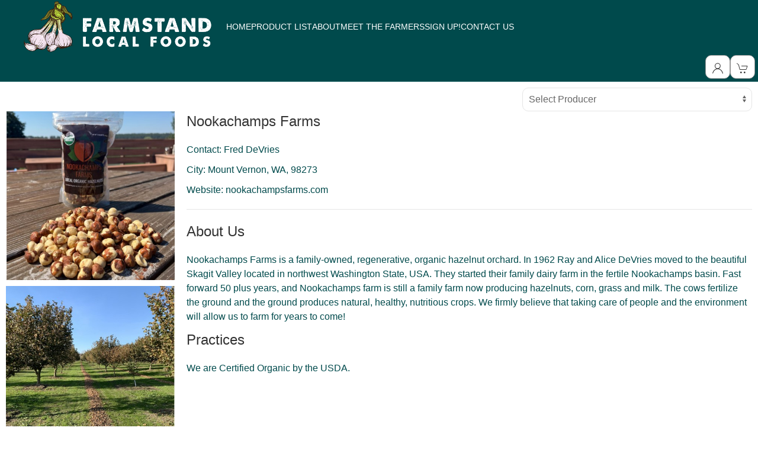

--- FILE ---
content_type: text/html; charset=utf-8
request_url: https://shop.farmstandlocalfoods.com/Producer/66689b8e-bbcb-4f18-b6bc-429236439ab3
body_size: 13648
content:
<!DOCTYPE html>
<html lang="en">
<head>
    <meta charset="utf-8" />
    <meta http-equiv="Content-Security-Policy" content="img-src * data:; connect-src 'self' https://www.google-analytics.com https://analytics.google.com https://www.google.com https://cdn.weglot.com https://cdn-api-weglot.com https://connect.facebook.net https://www.facebook.com https://vice-prod.sdiapi.com https://reports.sdiapi.com ; default-src 'self' 'unsafe-inline' 'unsafe-eval' *.google.com *.gstatic.com *.googletagmanager.com *.googleadservices.com *.windows.net *.google-analytics.com *.doubleclick.net *.weglot.com *.cdn-api.weglot.com *.facebook.com *.facebook.net *.sdiapi.com ;" />
    <meta name="viewport" content="width=device-width, minimum-scale=1.0, user-scalable=yes">
    <title>Farmstand Local Foods</title>
    <meta name="description" />
    <meta name="keywords" />

    <script src="/Scripts/jquery-3.5.1.js"></script>

    <script src="/Scripts/jquery.validate.js"></script>
<script src="/Scripts/jquery.validate.unobtrusive.js"></script>
<script src="/Scripts/jquery.tmpl.min.js"></script>


    <script src="/js/uikit.min.js?v5.01"></script>
    <script src="/js/uikit-icons.min.js?v5.01"></script>
    <script src="/top/back-to-top.js"></script>

    <link href="/css/uikit.min.css?v5.01" rel="stylesheet" />
    <link href="/css/font-awesome.min.css" rel="stylesheet" />
    <link href="/top/back-to-top.css" rel="stylesheet" />

    <script src="/Scripts/modernizr-2.6.2.js"></script>
<script src="/Scripts/modernizr-2.8.3.js"></script>


    
    <script src="//www.google.com/recaptcha/api.js"></script>
    
    <script src="/Scripts/checkout.js?v5.01"></script>
    

    

    <link rel="stylesheet" href="/Content/Site.css?v5.01" />
    <link rel="stylesheet" href="https://lfmimages.blob.core.windows.net/400952-farmstandlocalfoods/assets/css/Theme.css?v5.01" />
    <link rel="stylesheet" href="https://lfmimages.blob.core.windows.net/400952-farmstandlocalfoods/assets/css/Site-Specific.css?v5.01" />

    <!-- Anything site specific that needs to be included in the head should be placed here. --><link rel="icon" href="https://lfmimages.blob.core.windows.net/400952-farmstandlocalfoods/favicon.png">
</head>
<body class="uk-height-1-1">
    
    <div id="global-overlay">
        <span id="global-spinner" uk-spinner="ratio: 3.0"></span>
    </div>

    <header id="header">
        <!-- Any site specific scripts that need to be included in the header should be placed here. -->
        <div id="main-nav"><div class="uk-container nav-center"><div id="logo"><img src="https://lfmimages.blob.core.windows.net/400952-farmstandlocalfoods/Logo.png" id="logo-img" alt="Site Logo" /></div><div id="menu-box" class="uk-visible@s">
<nav class="uk-navbar-container" uk-navbar>
<div class="uk-navbar-left">
<ul class="uk-navbar-nav uk-flex-between">
<li class="menu-item"><a  href="//shop.farmstandlocalfoods.com/Index">HOME</a></li>
<li class="menu-item"><a  href="//shop.farmstandlocalfoods.com/Products">PRODUCT LIST</a></li>
<li class="menu-item"><a  href="https://www.farmstandlocalfoods.com/about-us">ABOUT</a></li>
<li class="menu-item"><a  href="//shop.farmstandlocalfoods.com/Producers">MEET THE FARMERS</a></li>
<li class="menu-item"><a  href="//shop.farmstandlocalfoods.com/Account/Register">SIGN UP!</a></li>
<li class="menu-item"><a  href="//shop.farmstandlocalfoods.com/Contact">CONTACT US</a></li>
 </ul>
</div>
</nav>
</div>
<a id="toggle-menu" href="#offcanvas" class="uk-navbar-toggle uk-hidden@s" title="Mobile Main Menu" uk-toggle uk-navbar-toggle-icon></a><div id="offcanvas" uk-offcanvas><div id="offcanvas-menu" class="uk-offcanvas-bar uk-offcanvas-bar-light"><ul class="uk-nav-default" uk-nav><li class="mobile-menu-item"><a  href="//shop.farmstandlocalfoods.com/Index">HOME</a></li>
<li class="mobile-menu-item"><a  href="//shop.farmstandlocalfoods.com/Products">PRODUCT LIST</a></li>
<li class="mobile-menu-item"><a  href="https://www.farmstandlocalfoods.com/about-us">ABOUT</a></li>
<li class="mobile-menu-item"><a  href="//shop.farmstandlocalfoods.com/Producers">MEET THE FARMERS</a></li>
<li class="mobile-menu-item"><a  href="//shop.farmstandlocalfoods.com/Account/Register">SIGN UP!</a></li>
<li class="mobile-menu-item"><a  href="//shop.farmstandlocalfoods.com/Contact">CONTACT US</a></li>
</ul>
</div>
</div>
</div></div>
        

<div class="sticky-bar" uk-sticky>
    <div class="lfm-nav-container">
        <div class="uk-flex uk-flex-between">
                    <div id="period-message">
                        <!--period message used to be here-->
                    </div>

            <nav class="uk-navbar-container uk-navbar-transparent" uk-navbar="mode: click">
                <div class="uk-navbar-right">
                    <ul class="uk-navbar-nav top-bar-navbar">
                        <li>
                            <div class="uk-button-group">
                                <div class="uk-inline">
                                    <button class="uk-button top-bar-button" type="button" aria-label="Toggle Dropdown"> <span uk-icon="user" aria-label="account information"></span></button>
                                    <div uk-dropdown="mode: click; target: !.uk-button-group; pos:bottom-right;" class="top-bar-dropdown">
                                        <ul class="uk-nav uk-dropdown-nav">
<li id="logged-out-products-link"><a href="//shop.farmstandlocalfoods.com/Products">Shop</a></li><li id="logged-out-login-link"><a href="//shop.farmstandlocalfoods.com/Account/Login">Login</a></li>                                        </ul>
                                    </div>
                                </div>
                            </div>
                        </li>
                        <li>
                            <div class="uk-button-group">
                                <div class="uk-inline">
                                    <button class="uk-button top-bar-button" onclick="displayCart();" uk-toggle="target: #shopping-cart" type="button" aria-label="View Shopping Cart">
                                        <span uk-icon="cart" aria-label="shopping cart"></span>
                                        <span class="uk-badge" id="item-count" style=display:none;>0</span>
                                    </button>

                                    <!-- off-canvas shopping cart-->
                                    <div id="shopping-cart" uk-offcanvas="flip: true">
                                        <div class="uk-offcanvas-bar uk-offcanvas-bar-light">
                                            <button class="uk-button uk-button-small uk-button-primary uk-margin-small-bottom" style="width:100%;" type="button" onclick="closeCart();">Continue Shopping</button>
                                            <div>
                                                <div id="cart-alert-area-success" class="uk-alert-success uk-margin-small-bottom" uk-alert style="display:none;">
                                                    <a href="#" class="uk-alert-close" uk-close></a>
                                                    <p id="cart-alert-success-text"></p>
                                                </div>

                                                <div class="" >
                                                    <div class="uk-text-bold">For Distribution on: Wed Jan, 21</div>
                                                </div>
                                                <div id="order-list-body" class="uk-margin-small-top" >
                                                    <div id="order-icon-table" class="uk-overflow-auto" style=display:none;>

                                                        <div id="cart-message" class="uk-margin-bottom uk-text-danger" style="display:none;"></div>

                                                        <div class="shopping-cart-text" id="cart-selected-sub-nameloc">
                                                            
                                                        </div>
                                                        <div class="uk-margin-small-top shopping-cart-text" id="cart-ordernum-text" style="border-bottom: thin solid #333; padding-bottom: 2px;">
                                                            
                                                        </div>
                                                        <table class="uk-table uk-table-small">
                                                            <tbody id="order-items">
                                                            </tbody>
                                                        </table>
                                                    </div>
                                                </div>

                                                <div id="cart-items-empty" class="uk-margin-small-top" >
                                                    <div class="">
                                                        There are no items in your cart for this distribution day.
                                                    </div>
                                                    <div>
                                                        <a class="uk-button uk-button-small uk-button-secondary" href="/Products">Shop</a>
                                                    </div>
                                                </div>

                                                <div id="edit-order-row" class="edit-order-button uk-margin-small-top" style=display:none;>
                                                    <div class="order-total" id="order-total">Total: $0.00</div>

                                                    <div class="uk-margin-small-top">
                                                        <a id="edit-order-button" class="uk-button uk-button-small uk-button-secondary" href="/Order/Edit/0"></a>
                                                    </div>
                                                </div>

                                                <!-- subscriptions -->
                                                <div id="subscription-list-body" class="uk-margin-medium-top">
                                                    <div id="order-icon-subs" class="uk-overflow-auto" style=display:none;>
                                                        <hr />
                                                        <div class="uk-grid uk-grid-small">
                                                            <div class="uk-width-1-1">Subscription Orders</div>

                                                            <div class="uk-width-1-1" id="cart-subs-items">

                                                            </div>
                                                        </div>
                                                    </div>
                                                </div>

                                            </div>
                                        </div>
                                    </div>
                                </div>
                            </div>
                        </li>
                    </ul>
                </div>
            </nav>
        </div>
    </div>
</div>

    </header>
    <a href="#0" class="cd-top" aria-label="Back to top" role="button">Top</a>
    <div id="content" class="content-area">
        


<input id="customListId" name="customListId" type="hidden" value="0" />

<script type="text/javascript">
    function displayProducer() {
        var producerId = $("#producerId").val();
        window.open(producerId, "_self");
    }
</script>

<main id="producer" class="">
    <h1 class="visually-hidden">Producer</h1>
    <input type="hidden" id="pGuid" value="66689b8e-bbcb-4f18-b6bc-429236439ab3" />
    <div class="uk-grid">
        <div id="producerDropDownList" class="uk-width-1-1">
            <div class="uk-align-right">
                <div class="">
                    <label for="producerId" title="Select Producer" class="visually-hidden">Select Producer</label>
                    <select class="uk-select" id="producerId" name="producerId" onchange="displayProducer();"><option value="">Select Producer</option>
<option value="c5bf1736-130e-4fcc-9119-494b61efaaa3">11 Olives (CA)</option>
<option value="770ebd60-4d7d-4661-9495-15851ba325a5">A Butter Place</option>
<option value="d76cb9da-cbfa-4ab8-9879-07f86fbcd528">Aash Farms</option>
<option value="07fe3bf3-df79-40c6-b7b2-c8e954380776">Allview Orchards</option>
<option value="dc6a813d-5982-4e1e-a6d4-8eca8ea82afe">Alvarez Organic Farm</option>
<option value="7bceefbf-9f9a-4892-bb10-705382d40743">Andersen Organics</option>
<option value="13e0f410-40f2-4252-9894-affda4c1fdf5">Artemis Farms</option>
<option value="d6a98976-cc12-4ac5-8d35-4fc9cff5092e">Beneficial Brewing Company</option>
<option value="76adde76-a06d-420f-88c2-498aaa6d26cc">Blue Glass Farm</option>
<option value="b584d9c7-8b73-447e-814c-0ed9ee3178cd">Bluebird Grain Farms</option>
<option value="628d17b3-202a-429a-a8ac-4e29618e21eb">Boldly Grown Farm</option>
<option value="720a6d49-4c6c-48bf-8f52-063b74d7450d">Boulder Canyon Organics</option>
<option value="e164105d-6c5b-41cf-9ac5-6fddb76dbcbe">Bow Hill Blueberries</option>
<option value="ddf70eef-183e-423e-91d9-a76c0f91ed42">Braga Organic Farms (CA)</option>
<option value="8319cb7d-bb43-41f1-9008-f3e15fa082e5">Bright Ide Acres</option>
<option value="0eea44ba-9ca1-42b9-9115-b8300c758fc3">Buck Brand Organic Citrus (CA)</option>
<option value="a42039d6-b834-45aa-8dd4-95ee4fe27238">Bumblebee Farm</option>
<option value="f65aa938-7e81-46dc-8f16-5175a2e27ac9">Burnt Ridge Orchards</option>
<option value="6e49af03-9e19-4180-bae6-0398b8921da5">Cabrera Farms</option>
<option value="d46717eb-567b-4eb5-8d38-9f0d34bb2849">Cairnspring Mills</option>
<option value="37f870da-83c8-4181-a24a-4c83d3c34b42">Carnation Farms</option>
<option value="5a10186a-ce0a-4849-a56f-d76ff55f6164">Caruso Farm</option>
<option value="d732d78c-9edc-4a26-9f29-665ae999a5bc">Cascadia Creamery</option>
<option value="aeca827e-3ae1-4522-97dd-1da80e1202ef">CB&#39;s Nuts</option>
<option value="30856bfc-ef69-4f6b-967f-916fa1777e01">Cherry Valley Dairy</option>
<option value="2cb500d3-61ac-4219-ab7e-4ea4e6caeb73">Chimacum Valley Dairy</option>
<option value="2db1af73-283e-499d-bdea-3dae062d53d5">Chukar Cherries</option>
<option value="839ec35b-8945-44e9-b60f-ec20cc223689">Collins Family Orchards</option>
<option value="f5ba317a-0b0e-4e06-91ed-da79f4398444">Creamline Farms (OR)</option>
<option value="097e703b-8277-47b9-aa02-2d6a9d74ec94">Cunningham Organic Farm (CA)</option>
<option value="0c7f4eb4-2dd7-422b-be0a-3dfc8ae90a9c">Cyrus Saffron</option>
<option value="2dabc980-8049-4a27-a380-6ff9d51e2168">Daisy Girl Organics / CMI Orchards</option>
<option value="1d297ed5-18df-441e-b71d-fff0427e8ecb">DeGoede Farms</option>
<option value="ef45e042-22e2-4b02-9f4d-156ad72cd28c">Deschampsia</option>
<option value="d9856de0-ae01-4636-96fa-7e0c6a8531ea">Ecolibrium Farms</option>
<option value="72010a48-2414-4de3-beac-1e0815b0ac7b">Eloisa Organic Farm (OR)</option>
<option value="f3941450-493f-4452-8161-ec9e0ea3218c">Faithbeyond Farm</option>
<option value="8cb5d65d-6bec-48dd-a3f6-85d5820f1e8b">Fall City Meats/Royal Ranch</option>
<option value="050f7bc8-4873-4cc5-8688-4cde4ab05d11">Fantello Farmstead Creamery</option>
<option value="ef3b32b7-304d-417a-81c5-2c072cbf4ad0">Farm Fresh Northwest</option>
<option value="01c46535-e4d3-491c-9467-c09fda11495a">Ferndale Farmstead</option>
<option value="f0d7d4a5-b83d-4f86-8850-f958c927291f">First Cut Farm</option>
<option value="a7300e43-c663-4c38-8436-fa5f6cde34a6">Foraged &amp; Found Edibles</option>
<option value="a9e74fd0-c0c1-4450-a27f-90a13cf25552">Four Elements Farm</option>
<option value="2b022330-4968-4870-8b1b-b11712b41064">Fraserland Organics</option>
<option value="e152413d-8b1e-4ecd-a7f6-f14d1f4aacbb">Frog Hollow Farm</option>
<option value="a5a05f38-f707-4129-a17a-0d3a55630848">Fruits and Veggies Farm Collective</option>
<option value="d0bc4106-72ee-475f-a826-5f05c70862c2">Garden Treasures</option>
<option value="766437eb-2b5c-4eda-abce-70965bb52a8f">Goldilocks Farm</option>
<option value="3134c96e-90c7-47bc-b02f-3c8f6e753893">Gonzalez Farm</option>
<option value="cced4f9c-cf87-4d9d-bc9f-c4b0d9dfc9ce">Grace Harbor Farms</option>
<option value="fd3914ea-697f-4c7b-9cd3-27a496cdcd1c">Groundwork Organics (OR)</option>
<option value="4666f86b-b660-4bbc-b28e-db35ec97b23f">HAB Sauce</option>
<option value="cf3851e4-6d64-481c-8d2b-2ef20ba40e85">Haiti Coffee</option>
<option value="ba7c692d-6d80-457b-ba88-17dd0e4e0a10">Hand-Grown Greens</option>
<option value="3406cd5f-d5a6-47d5-b697-2999ec2c74bd">Harbor Herbalist</option>
<option value="e8ce8cdd-f2b2-4d33-bcb7-034e25cde734">Haxan Ferments</option>
<option value="b1f18324-4e43-4715-98a7-69d16966cc07">Hayshaker Farm</option>
<option value="2d1a8d05-4a4b-4182-897f-4e4b773e26f6">Hazel Blue Acres</option>
<option value="0bd399fb-f1f9-4aae-9b5e-e6316d58ef60">Hedlin Farms</option>
<option value="db889d8c-ac5c-4b21-908b-11a5a1bc53c7">High &amp; Dry Farm</option>
<option value="64894682-bdbf-4f5e-b603-1634e8e3f411">Hima Farms</option>
<option value="afe87fa0-9a82-4f80-b07e-9f0ef72f27f4">Jacobsen Salt Co.</option>
<option value="047fe49f-1819-4b75-908f-32250777e196">Johansen Ranch (CA)</option>
<option value="ed54d9d5-ad01-43f5-9d7a-52c507b2b4db">Kirsop Farm</option>
<option value="5a935782-4898-47e5-a737-1e6dd8daa02c">Kombucha Town</option>
<option value="c6d306fd-2601-4e71-a4e3-027cff71ec2d">La Pasta</option>
<option value="431dca8d-8ccc-471d-94b6-fda06506d7df">Lagana Foods</option>
<option value="0ed27002-074d-4c69-a3af-d1d42671e7e6">Laurel&#39;s Crown Cheese</option>
<option value="16bccc07-0ad7-4a77-b708-203b67f8c8e2">Left Foot Farm</option>
<option value="95fe3679-7e13-41b0-8db7-fc61f9937551">Local Color Farm</option>
<option value="222d19db-94df-4a49-9147-04ef2b0f41f0">Loki Fish Co</option>
<option value="0b1d153e-bf4f-492b-9f22-1da2ce3a6065">Long Hearing Farm</option>
<option value="3f0ecbd9-280e-4e5c-ae37-70c74e0373a2">Lost Peacock Creamery</option>
<option value="a959b50f-0a43-4a0e-ba84-bcd6bf6eff9b">Lummi Island Wild</option>
<option value="db1f4908-29f6-4091-9987-0ca012add6c8">Marrowstone Mushrooms</option>
<option value="2e59003f-d4c9-4568-8c0e-f9193d614013">Metta Farm</option>
<option value="a41fd373-1581-47ce-b2de-4f3747ecf39a">Muckleshoot Seafood Products</option>
<option value="6cbf0fb8-8108-4910-935b-9b8d9862b55c">Mustard Seed Organic Farm (OR)</option>
<option value="66689b8e-bbcb-4f18-b6bc-429236439ab3">Nookachamps Farms</option>
<option value="ccbc8406-e801-41c2-af0a-08968863b924">Norcino Salumi</option>
<option value="88d887dc-3e5f-42e0-92bb-0f0c9c1206ed">NoWhere Foods</option>
<option value="f20eca74-3219-43eb-b968-797c4207cfca">Okanogan Producers Marketing Association</option>
<option value="8897b839-0d3a-4a4d-a0a7-de5b202052ef">Oliver Family Creamery</option>
<option value="1f23965c-1800-4263-b47e-5ab0f5213bb4">Olsen Farms</option>
<option value="f2376615-0f89-4896-ae2c-f1e11316e720">Orange Star Farm</option>
<option value="9a5b9ea0-a586-4bab-ac0e-8467c8a8eef0">Oregon Hill Farms (OR)</option>
<option value="df4ab656-b5fd-41f7-826f-c3e680203896">Oregon Seaweed (OR)</option>
<option value="2ae80ddd-f6ec-4c7c-9b77-15fcd2e73543">Oregon Wild Rice (OR)</option>
<option value="6eaf3926-ea19-435d-86eb-fbeb4b537c3f">Organically Grown Company (CA)</option>
<option value="4861eb38-6b72-4700-ac50-2685938387a1">Organically Grown Company (OR/CA/WA/BC)</option>
<option value="71e631b0-9eb7-4d8c-942e-7c18551e2030">OriginO (BC)</option>
<option value="77ec482e-874d-44e6-bffb-50c1760860e7">Palouse Pastured Poultry</option>
<option value="14ebeadb-4d0d-4a3c-b4df-d3820ee97a36">Patagonia Provisions</option>
<option value="7523a744-3334-4c02-9ccb-861b1baedb08">Patty Pan Cooperative</option>
<option value="54c055f2-5685-4320-b945-9adb09cb31ee">Pink Moon Farm</option>
<option value="27189114-fe5c-4877-bcbc-a7e415c9874a">Porter&#39;s Pride</option>
<option value="c57a4ed6-063b-4f0d-84e0-55c66a96cd18">Radicle Roots Farm</option>
<option value="ea6024a7-b0f2-4eaf-9504-3c0a35d1ba74">Rain Dog Farm</option>
<option value="c591bb6e-88e3-4214-800e-26178e42dbde">Rainy Day Bees</option>
<option value="0980b576-4d15-444f-b486-eacbb2471d2d">Ralph&#39;s Greenhouse</option>
<option value="c91c0a62-866e-4632-823d-734854263d5b">Regino Farms</option>
<option value="1978a66a-efa6-4817-b8c3-fbc692b4b830">River Run Farm</option>
<option value="ab1b5187-c897-40f9-8372-0204f880c926">Riverland Family Farms (OR)</option>
<option value="3cce7fa3-e455-4142-9b67-3ea78bf43052">Robbins Honey Farm</option>
<option value="2d3d1b39-475d-4661-8f1d-e63142023781">Rowley &amp; Hawkins Farm</option>
<option value="85868b01-0f8b-4e3a-a411-784f3fb5e7e0">Salt Blade</option>
<option value="a29160b3-b85d-4d62-b06c-4f1b8c8fcf31">Samish Bay Cheese</option>
<option value="10ec5563-5b6e-4f8f-9446-53e91ff65500">Sammamish Farms</option>
<option value="2db43228-a852-4d08-a55d-b5d7b887b2a9">Sariwa Farm</option>
<option value="27eca361-29e7-431a-bd0e-04eac3a1ff2a">Sauk Farm</option>
<option value="e8df90ae-5113-4618-8a3a-d6d2e42f7130">Schreiber Farms (Agriculture Development Group)</option>
<option value="e17bcd43-6a46-44bd-b121-2195d338dd49">Sidhu Farms</option>
<option value="296d5a21-7977-4ee1-9f81-3d0f598c0d98">Siri and Son Farms (OR)</option>
<option value="032f34a3-a638-46b4-ae9d-9c5b0040753e">Skiyou Ranch</option>
<option value="9f4f49e3-1133-4443-9aae-95983babc1c2">Sky Valley Family Farm</option>
<option value="901a3904-9d11-489a-a88c-81d4c05fa425">Skylight Farms</option>
<option value="8aecabec-1082-4763-82ea-880b4af2a569">Small Acres Farm</option>
<option value="87bff830-ebf8-4eec-b82f-829c8b0cc405">Sno Valley Mushrooms</option>
<option value="ecb3fe67-cee0-43f9-b1cc-84f7fd42ebc3">Sound Sustainable Farms</option>
<option value="da0794de-a20c-4396-900b-2f6dd8e22df1">Squirrel and Crow (OR)</option>
<option value="5fc98c9c-a159-4f78-b6b2-4e69b769ddc8">Stamp Act Coffee</option>
<option value="ab553ecd-a8a0-4cc6-adf2-7b8cd821d8f6">Stangel Bison Ranch (OR)</option>
<option value="4d39e6f6-deb4-4dd3-b6ae-ff00af5eb2e6">Steel Wheel Farm</option>
<option value="8c8e8c71-6765-4741-ae06-1ac05725e84f">Sun Valley Raisins (CA)</option>
<option value="a368d450-00e0-41de-b0a9-de3ec06b40d4">Sunnyside Organic Farm</option>
<option value="83b981eb-f11d-4acf-a9a1-119b61de13a3">Sunrise Creamery</option>
<option value="3dc63fbf-52a2-47f5-8640-2941f208bec6">Swiss Organic Farms</option>
<option value="134950ba-811a-4d1f-8a3e-6097189ebb2c">Symbiotic Cultures</option>
<option value="bbed5ee0-9f08-4fb8-b0f8-c04311e71703">Tailfeather Farm</option>
<option value="98f4b758-43db-413c-b73d-735bf3a1f742">The Crows Farm</option>
<option value="85e5cde2-f75b-43d3-9dc3-cd986c953918">Theary&#39;s Flower &amp; Produce</option>
<option value="3691f803-8e7a-4ce0-9972-3c3241344e8f">Timeless Natural Foods (MT)</option>
<option value="d6bf214d-270c-4ab2-8d42-b2ce4c300405">Tonnemaker Family Orchard</option>
<option value="4e03ee90-d3be-404a-a51a-278adace6941">Tualco Valley Farm</option>
<option value="e4ef6ecf-7acf-4965-816f-f15fb8a12e17">TUNaWERTH Creamery</option>
<option value="aab6d555-8a09-4cbb-969b-4162684b8397">Vissers Endive (OR)</option>
<option value="2c5f8b46-30ed-4050-b46f-b43be9d220d9">Viva Farms King County PSA</option>
<option value="6c876b03-eca8-42d7-ac0e-85e987bde516">Vtopian Artisan Cheeses (OR)</option>
<option value="8ab1ad39-b05d-40e0-9951-8e5dc239b23b">Westwind Organics (Griffin Creek Farm)</option>
<option value="0e00a8ed-5f9d-4926-ab29-093e50ea3248">Whitestone Mountain Orchard</option>
<option value="d225bd33-d09e-4ea5-b0c7-ec44dbb741f8">Wild Bay Seafoods</option>
<option value="3287be90-89a0-4aa8-9294-74d37934d787">Yakama Nation Farms</option>
<option value="c94d5918-6541-45d5-9d82-359ed13e61cb">Yamhill Country Mushrooms (OR)</option>
</select>
                </div>
            </div>
        </div>
        <div id="producer-page-images" class="uk-width-1-4@l uk-width-1-4@m uk-width-1-1@s">
            <div id="producer-page-image1" class="uk-margin-small-bottom">
                <img alt="Producer Image 1" src="https://lfmimages.blob.core.windows.net/400952-farmstandlocalfoods/meet-the-producers/66689b8e-bbcb-4f18-b6bc-429236439ab3/producerImg1.jpeg" />
            </div>
            <div id="producer-page-image2" class="">
                <img alt="Producer Image 2" src="https://lfmimages.blob.core.windows.net/400952-farmstandlocalfoods/meet-the-producers/66689b8e-bbcb-4f18-b6bc-429236439ab3/producerImg2.jpeg" />
            </div>
        </div>
        <div id="producer-page-info" class="uk-width-3-4@l uk-width-3-4@m uk-width-1-1@s" style="padding-left:20px;">
            <div id="producer-name" class="uk-h3">
                Nookachamps Farms
            </div>
            <div id="producer-contact" class="uk-margin-small-top">
                Contact: Fred DeVries
            </div>
            <div id="producer-address" class="uk-margin-small-top">
                <span id="producer-addressLine1"> </span><span id="producer-addressLine2"> </span><span id="producer-pCity">City: Mount Vernon, </span><span id="producer-pState">WA, </span><span id="producer-pZip">98273</span>
            </div>
            <div id="producer-county" class="uk-margin-small-top">
                
            </div>
            <div id="producer-phone" class="uk-margin-small-top">
                
            </div>
            <div id="producer-website" class="uk-margin-small-top">
                Website: <a href="http://nookachampsfarms.com"target="blank">nookachampsfarms.com</a>
            </div>
            <hr />
            <div id="producer-description-heading" class="uk-h3 uk-margin-small-top">About Us</div>
            <div id="producer-description">
                Nookachamps Farms is a family-owned, regenerative, organic hazelnut orchard. In 1962 Ray and Alice DeVries moved to the beautiful Skagit Valley located in northwest Washington State, USA. They started their family dairy farm in the fertile Nookachamps basin. Fast forward 50 plus years, and Nookachamps farm is still a family farm now producing hazelnuts, corn, grass and milk. The cows fertilize the ground and the ground produces natural, healthy, nutritious crops. We firmly believe that taking care of people and the environment will allow us to farm for years to come!
            </div>
            <div id="producer-practices-heading" class="uk-h3 uk-margin-small-top">Practices</div>
            <div id="producer-practices">
                We are Certified Organic by the USDA.
            </div>
        </div>
        <div id="producer-page-products" class="uk-width-1-1">
            <div id="productsHeading" class="uk-h3 uk-margin-top"></div>
            <div id="product-list" class="uk-grid-small" uk-grid>
            </div>
        </div>
    </div>
</main>

<script type="text/javascript">
    $(document).ready(function () {
        displayProducerProducts();
    });

    function displayProducerProducts() {

        var data = {};
        var pGuid = $("#pGuid").val();
        var listId = $("#customListId").val();

        $.ajax({
            type: "GET",
            contentType: "application/json; charset=utf-8",
            dataType: "json",
            url: baseUrl + 'api/ProductApi/getProducerProducts/' + pGuid + "/?listId=" + listId,
            success: function (data) {
                $("#product-list").empty();
                if (data != null) {
                    $(data).each(function (i, item) {
                        $("#product-list").append($("#tmplProduct").tmpl(item));
                    });

                    if (data.length > 0) {
                        $("#productsHeading").html('Products for sale this period')
                    }
                }
                else {
                    $("#product-list").append("");
                }
            },
            error: function (error) {
                console.log("error: " + error);
                hideLoading();
            }
        });
    }

    function gotoProduct(productId, producerGuid) {
        var link = baseUrl + "Product/" + productId + "?pGuid=" + producerGuid;
        window.open(link, "_blank");
    }

</script>

<script type="text/x-jquery-tmpl" id="tmplProduct">
    <div class="uk-width-1-1@s uk-width-1-5@m" onclick="gotoProduct('${productId}','${producerGuid}');">
        <div class="product-grid-card-alt">
            <div class="product-grid-image">
                {{html mainImage}}
            </div>
            <div class="product-grid-title">
                {{html productName}}
            </div>
            <div class="product-grid-producer">
                ${producerName}
            </div>
        </div>
    </div>
</script>


    </div>

    <div class="uk-clearfix"></div><footer id="footer"><div class="nav-center footer-center-color uk-grid"><div class="uk-width-large-1-6 uk-width-medium-1-1 uk-width-small-1-1 uk-align-center"></div> <div class="uk-width-large-4-6 uk-width-medium-1-1 uk-width-small-1-1"><ul class="footer-list"><li><a class="" href="/Home/Page/privacy">Privacy Policy</a>&nbsp;&nbsp;</li><li><a class="" href="/Home/Page/terms_of_service">Terms of Service</a>&nbsp;&nbsp;</li><li><a class="" href="/Home/Page/refunds">Refund Policy</a>&nbsp;&nbsp;</li><li><a class="" target="_blank" href="https://farmstandlocalfoods.lfmadmin.com/grow/Home/Index">Producer Login</a>&nbsp;&nbsp;</li><li><a class="" href="/Contact">Contact Us</a></li></ul><ul class="footer-list"><li>&copy; Powered By - <a href="http://home.localfoodmarketplace.com">Local Food Marketplace Inc.</a></li></ul></div><div class="uk-width-large-1-6 uk-width-medium-1-1 uk-width-small-1-1"> </div> </div></footer> 
    <!-- Any site specific scripts that need to be included in the footer should be placed here. -->

    <script type="text/x-jquery-tmpl" id="tmplOrderItem">
        <tr class="shopping-cart-row shopping-cart-text">
            <td>
                <div class="shopping-cart-product-name">${itemName}</div>
                <div class="shopping-cart-unit-name">${itemUnit} - ${itemUnitPrice}</div>
            </td>
            <td class="uk-flex uk-flex-center">
                {{if canDeleteItem}}
                <label for="deleteItem" title="Decrease Qty" class="visually-hidden">Decrease Qty</label>
                <a uk-icon="icon: minus; ratio: 1" class="uk-icon-link shopping-cart-adjustor" onclick="decreaseQty('${itemId}');"></a>
                {{/if}}
                <input type="text" class="uk-input uk-form-small uk-text-center" value="${itemQty}" readonly="readonly" id="cart-qty-${itemId}" style="width: 50px;" />
                {{if canDeleteItem}}
                <label for="deleteItem" title="Increase Qty" class="visually-hidden">Increase Qty</label>
                <a uk-icon="icon: plus; ratio: 1" class="uk-icon-link shopping-cart-adjustor" onclick="increaseQty('${itemId}');"></a>
                {{/if}}
            </td>
        </tr>
    </script>

    <script type="text/x-jquery-tmpl" id="tmplSubsItem">
        <div class="uk-margin-top">
            <div class="shopping-cart-text">{{html name}}</div>

            {{each orders}}
            <div class="uk-margin-small-top shopping-cart-text" style="border-bottom: thin solid #333; padding-bottom: 2px;">
                Order# ${orderId}
            </div>
            {{each items}}
            <ul class="">
                <li class="shopping-cart-text">${name}</li>
            </ul>
            {{/each}}
            <div class="uk-margin-small-top">
                <button class="uk-button uk-button-small uk-button-secondary" onclick="window.location='${orderLink}';">Subscription Checkout</button>
            </div>
            <hr />
            {{/each}}

        </div>
    </script>

    <script type="text/javascript">
        var baseUrl = "//shop.farmstandlocalfoods.com/";

        // display the shopping cart
        function displayCart() {

            // clear cart message
            $("#cart-message").html("");
            $("#cart-message").hide();

            $.ajax({
                type: "POST",
                contentType: "application/json; charset=utf-8",
                dataType: "json",
                url: baseUrl + 'api/ProductApi/getOrderInfo',
                success: function (data) {

                    $("#item-count").html(data.itemCount);
                    $("#order-total").html("Total: " + data.orderTotal);

                    // clear carts first
                    $("#order-items").empty();
                    $("#cart-subs-items").empty();
                    //set for delete order item
                    orderId = data.orderId;

                    // hide/show stuff
                    if (data.orderItemCount > 0) {
                        // build items
                        $(data.orderItems).each(function (i, item) {
                            $("#order-items").append($("#tmplOrderItem").tmpl(item));
                        });
                        $("#order-icon-table").show();
                        $("#edit-order-row").show();
                        $("#order-list-body").show();
                        $("#cart-items-empty").hide();
                        $("#edit-order-button").attr("href", baseUrl + 'Order/Edit/' + data.orderId);
                        $("#edit-order-button").text(data.orderButtonText);
                        $("#cart-selected-sub-nameloc").html(data.selectedSubNameAndLoc);
                        $("#cart-ordernum-text").html(data.orderNumberText);
                    }
                    else {
                        $("#order-icon-table").hide();
                    }

                    if (data.hasSubscriptions) {
                        // build subs list
                        $(data.subsDays).each(function (i, item) {
                            $("#cart-subs-items").append($("#tmplSubsItem").tmpl(item));
                        });
                        $("#order-icon-subs").show();
                    }
                    else {
                        $("#order-icon-subs").hide();
                    }

                },
                error: function (error) {
                    console.log(error.responseText);
                }
            });
        }

        function openProducer(pGuid) {
            url = baseUrl + "Producer/" + pGuid;
            window.open(url, "+blank");
        }

        function hideCartMessage() {
            $("#cart-message").hide();
        }

        function updateCartMessage(message) {
            $("#cart-message").html(message);
            $("#cart-message").show();
        }

        function deleteOrderItem(itemId) {
            var id = itemId;
            $.ajax({
                type: "GET",
                contentType: "application/json; charset=utf-8",
                dataType: "json",
                url: baseUrl + 'api/ProductApi/deleteOrderItem/?id=' + id + "&orderId=" + orderId,

                success: function (data) {
                    if (data.success) {
                        var href = window.location.href;
                        var contains = href.includes("Order");
                        displayCart()
                        hideLoading();

                        // handle analytics
                        if (data.gaItem != null) {
                            window.dataLayer = window.dataLayer || [];
                            function gtag() { dataLayer.push(arguments); }
                            gtag("event", "remove_from_cart", data.gaItem);
                        }
                    }
                    else {
                        displayCart()
                        hideLoading();
                        $("#cart-message").html(data.message);
                        $("#cart-message").show();
                    }

                    if (contains) { location.reload() }
                },
                error: function (error) {
                console.log(error.responseText);
                }
            });
        }

        function increaseQty(itemId) {
            hideCartMessage();

            var id = itemId;

            var qty = $("#cart-qty-" + itemId).val();
            if (!qty || isNaN(qty)) {
                updateCartMessage("The current quantity of the item is not a valid number");
                return;
            }

            // increase the qty
            qty++;

            showLoading();

            $.ajax({
                type: "GET",
                contentType: "application/json; charset=utf-8",
                dataType: "json",
                url: baseUrl + 'api/ProductApi/changeOrderItem/?id=' + id + "&orderId=" + orderId + "&qty=1",

                success: function (data) {
                    if (data.success) {
                        var href = window.location.href;
                        var contains = href.includes("Order");
                        displayCart()
                        hideLoading();
                    }
                    else {
                        displayCart()
                        hideLoading();
                        updateCartMessage(data.message);
                    }

                    if (contains) { location.reload() }
                },
                error: function (error) {
                    console.log(error.responseText);
                    hideLoading();
                }
            });
        }

        function decreaseQty(itemId) {
            hideCartMessage();
            
            var id = itemId;

            var qty = $("#cart-qty-" + itemId).val();
            if (!qty || isNaN(qty)) {
                updateCartMessage("The current quantity of the item is not a valid number");
                return;
            }

            // decrease the qty
            qty--;

            if (qty <= 0) {
                deleteOrderItem(itemId);
                return;
            }

            showLoading();

            $.ajax({
                type: "GET",
                contentType: "application/json; charset=utf-8",
                dataType: "json",
                url: baseUrl + 'api/ProductApi/changeOrderItem/?id=' + id + "&orderId=" + orderId + "&qty=-1",

                success: function (data) {
                    if (data.success) {
                        var href = window.location.href;
                        var contains = href.includes("Order");
                        displayCart()
                        hideLoading();
                    }
                    else {
                        displayCart()
                        hideLoading();
                        
                        $("#cart-message").html(data.message);
                        $("#cart-message").show();
                    }

                    if (contains) { location.reload() }
                },
                error: function (error) {
                    console.log(error.responseText);
                    hideLoading();
                }
            });
        }

        function closeCart() {
            UIkit.offcanvas("#shopping-cart").hide();
            //$("#shopping-cart").toggle();
        }
    </script>
</body>
</html>


--- FILE ---
content_type: text/css
request_url: https://lfmimages.blob.core.windows.net/400952-farmstandlocalfoods/assets/css/Theme.css?v5.01
body_size: 3098
content:
body{color:#004a4c;background-color:#fff;font-family:"Helvetica Neue",Helvetica,Arial,sans-serif}a:active,a:link,a:visited{color:#004a4c}a:hover{color:#004a4c;text-decoration:none}a:active,a:link,a:visited{text-decoration:none}.c1{color:#004a4c}.c2{color:#444}.c2 a{color:#444!important}.bc1{background:#fff}.bc2{background:#f5f5f5}.border-bottom{border-bottom:1px solid #aaa}.underline{border-bottom:1px solid #ccc}header{background-color:#004a4c}.uk-dropdown,.uk-dropdown-navbar{background-color:#f5f5f5}.uk-nav-dropdown>li>a:focus,.uk-nav-dropdown>li>a:hover{background-color:#444;color:#fff}#main-nav .uk-navbar{background-color:#004a4c;color:#fff}#main-nav .uk-navbar-nav>li>a{background:#004a4c;color:#fff}#main-nav .uk-navbar-nav>li>a:hover{background:#eee;color:#000}.nav-item-header{color:#fff!important;background-color:#444!important}.nav-center-color{background-color:transparent}.sticky-bar{color:#fff;background-color:#004a4c}.top-bar-left a{color:#fff}.login-functions li a{display:inline-block}.bag-icon-box{background-color:#004a4c;color:transparent}.item-quantity-badge{background-color:#fff;color:#004a4c}.product-plus{background-color:#004a4c;color:#fff}.topbar-button{color:#fff}.top-bar .uk-nav-dropdown>li>a{color:#444}.login-functions i{color:#fff}.delivery-dropdown-box,.shopper-icon-box{background-color:#004a4c}.shopper-icon-drop-down,.shopper-icon-drop-down li,.shopping-icon-drop-down li{color:#444}#content{background-color:#fff}.content-area{min-height:300px;max-width:1280px;margin:0 auto;background-color:#fff;padding:10px}footer{color:#fff;background-color:#004a4c;min-height:70px;border-width:0;padding:20px;text-align:center}.footer-center-color{background-color:transparent}.footer-list>li,.footer-list>li a,footer a{color:#fff!important}.footer-list>li{display:inline;list-style:none}.footer-list>li a{text-decoration:none;list-style:none}.footer-list>li>a:hover{text-decoration:underline}.social-icons{padding:10px;margin-left:5px;float:left}.social-icons p{margin-bottom:0}.uk-tab>li>a{color:#000}.uk-nav-dropdown .uk-nav-header{color:#444}.uk-button-primary{background-color:#004a4c!important;color:#fff!important;border:thin solid #004a4c!important;background-image:none}.uk-button-primary:hover{background-color:#004a4c;color:#fff;border:thin solid #004a4c}.uk-button-primary a{background-color:#004a4c!important;color:#fff!important;border:thin solid #004a4c!important;background-image:none}.uk-button-primary a:hover{background-color:#004a4c;color:#fff;border:thin solid #004a4c}.uk-button-secondary{background-color:#004a4c!important;color:#fff!important;border:thin solid #004a4c!important;background-image:none}.uk-button-secondary:hover{background-color:#004a4c;color:#fff;border:thin solid #004a4c}.uk-nav-side>li.uk-active>a{background:#444;color:#fff}.order-list-heading{padding:5px 0!important;color:#444!important;background:#f5f5f5}.filter-list-item{background:#fff}.product-box .uk-button:disabled{background-color:#fff}.product-box{background-color:#f6f6f6;color:#666;border:thin solid #aaa;padding:3px}#filter-sidebar{background-color:#fff}

--- FILE ---
content_type: text/css
request_url: https://lfmimages.blob.core.windows.net/400952-farmstandlocalfoods/assets/css/Site-Specific.css?v5.01
body_size: 7255
content:
body {
}
/* ============= Header ================= */
#logo {
    display: inline-block;
} 
#logo img { 
    height:86px;
    padding-bottom: 5px;
}
#logo-img {

}
@media screen and (max-width: 870px) {
    #logo-img {
    }
}
@media screen and (max-width: 640px) {
    #logo-img {
        margin-top: 0px!important;  
    }
}
/*==================================================== Main Navigation =========================================*/
/*===Nav Background Colors=========*//* Jim- figure out what colors we need for main nav */
#main-nav .uk-navbar {
     
}
#main-nav .uk-navbar-nav>li>a:hover {
    text-decoration: none;
}
#main-nav li:hover, #main-nav li:hover a {
    
}

/*background for nav sub-menu dropdown*/
.uk-dropdown, .uk-dropdown-navbar {
  
}
.uk-nav-dropdown>li>a:focus, .uk-nav-dropdown>li>a:hover {
  background-color: #fff;
}
/*============*/
.uk-navbar-nav > li > a {
    text-decoration: none;
}
.uk-navbar-nav > li > a:hover {
    text-decoration: underline;
} 
.main-nav {
    /*customization*/
    border-width: 0;
    min-height: 50px;
}
.main-nav  .navbar-nav  li  a, .main-nav  .navbar-nav  li  a:link, .navbar-nav  li  a:visited, .main-nav  .navbar-nav  li  a:active, .main-nav .navbar-nav  li  a:hover, .main-nav .navbar-nav  li  a:focus {
    /*customization*/
    padding-right: 20px;
    border-width: 0;
} 
#edit-order-button {color: #fff!important;}
.nav-center {
    max-width: 1300px;
    margin: 0 auto;
}
/*============== Customize ================*/
/*adjust top - includes logo*/
#main-nav li {
    padding-top: 0px;
}
/*adjust top - independent of logo*/
.uk-navbar-nav>li>a {
	padding-top: 20px;
}
#logo img {
    height: 86px;
    padding-bottom: 0px;
}
/*Mobile main nav icon color*/
#main-nav .uk-navbar-toggle {
    color: #fff !important;
}
/*Hide add funds tab on account activity*/
#account-activity #landing-right .uk-tab>li:nth-child(3)>a {display: none;}
/*Custom color for On Sale banner*/
.product-image-box1 .product-on-sale-banner {
    background-color: #FF00FF !important;
    border: thin solid #FF00FF !important;
}
/*website link on producer page*/
#producer #website a {color: #7f8d2b; text-decoration: underline;}
#producer #website a:hover {color: #9dab48;}

/*Subperiod dropdown button on Products*/
#subperiod-dropdown-box button {background: #004A4C; color: #fff !important;}
#subperiod-dropdown-box button:hover {background: #1D787A;}
#subperiod-dropdown-box-mobile button {background: #004A4C; color: #fff !important;}
#subperiod-dropdown-box-mobile button:hover {background: #1D787A;}

/*Remove top and bottom borders from Meet Your Producers page*/
.producers-grid {border: none;}
/* #landing-left .uk-nav-side>li.uk-active>a {
	color: #444;
} */
/*For sites with logos that read better larger*/
/* #logo img {
    height: 125px;
    padding-bottom: 5px;
	padding-top: 5px;
}
.uk-navbar-nav>li>a {
font-size: 18px;
font-weight: 500;
} */
/*Accommodate longer category names in product-page drop-down 
#category-list .uk-nav>li>a {
    padding: 5px 10px;
	font-size: 12px;
}*/
/*Hide register section on log in page*/
/*#login-register-section {
	display: none;
}*/
/*==========Hide/Show on Producer Page==========*/
/*Below are the ids for the fields on the Producer page
#producer-page-images#producer-page-image1#producer-page-image2#producer-name#producer-contact#producer-address#email-address#phone#website
#producer-description-heading#producer-description#producer-practices-heading#producer-practices#producer-page-products#productsHeading#product-list
*/
/*Hide producer contact info*//*
#producer-page-info #producer-contact {display: none;}
#producer-page-info #producer-address {display: none;}
#producer-page-info #email-address {display: none;}
#producer-page-info #phone {display: none;}	
#producer-page-info #website {display: none;}*/
/* 
#producer #producer-name {display: none;}
#producer #producer-page-images {display: none;} 
#producer #producer-page-image1 {display: none;}
#producer #producer-page-image2 {display: none;}
#producer #producer-contact {display: none;}
#producer #producer-address {display: none;}
#producer #email-address {display: none;}
#producer #producer-description {display: none;}
#producer #producer-description-heading {display: none;}
#producer #producer-practices-heading {display: none;}
#producer #producer-practices {display: none;}
#producer #producer-page-products {display: none;}
#producer #productsHeading {display: none;}
#producer #product-list {display: none;}*/
/*default to hidden*/
#producer #email-address {display: none;}
/*hide email on producer page*/
/*#producer-page-info #email-address {
	display: none;
}*/
/*========end Hide/Show on Producer Page========*/
/*========Hide/Show on Product Page========*/
/* Hide Reviews 
#product-page-reviews {display: none;}*/
/* Hide Favorites 
#favorite-button {display: none;}*/
/* #product-sort {display:none;} */
/* #filter-attribute-box {display:none;} */
/*========end Hide/Show on Product Page========*/
/*========Hide/Show on Products Page========*/
/* Hide Reviews 
#product-page-reviews {display: none;}*/
/* Hide Favorites 
#favorite-button {display: none;}*/
/*.product-remaining {display: none;}*/
/*filter dropdowns and label
#filter-sidebar .uk-text-small {display: none;}
#producer-filter-box {display: none;}
#filter-attribute-box {display: none;}*/
/*========end Hide/Show on Product Page========*/
/*========Hide info in producer modal from product box on product page========*/
/*#producer-info .producer-website,  #producer-info .producer-description, #producer-info .producer-practices, #producer-info .producer-label {display: none;}*/
/*========endHide info in producer modal from product box on product page========*/
/*========Hide on Register==========*/
/*Hide the Customer Distribution Location drop-down*/
/*drop-down*/
/*
#loc-div  #cLocId  {
	display: none;
}
/*drop-down and label*/
/*
#loc-div  #location {
    display: none;
}
 /*========Hide on Account Information==========*/
/* Hide info on credit card tab
#credit-card-info-panel {
	visibility: hidden;
}*/
/*Hide the Customer Distribution Location drop-down*/
/*drop-down*/
/* #account-info-panel #cLocId  {
	display: none;
}
 */
/*label*/
/*
#account-info-panel label[for="oLocId"] {
	display: none;
}
 */
 /*========Hide on Account Activity==========*/
 /*Hide "Pay With Credit Card on Account"
 #account-activity #btnSubmitPayment {display: none;}*/
/*======Hide on Order Confirmation Screen======*/  
/*Hide distribution Information area*/
/*#distribution-information {display: none;}*/
/*Hide distribution location*/
/*#distribution-location {display: none;}*/
 /*====end Hide on Order Confirmation Screen====*/ 
 /*======Hide Contents of credit card info panel in account info======*/
/*  #credit-card-info-panel {display: none;} */
/*hide producer name on subscriptions page
#subscription-list .product-producer {
	display: none;
}*/
/*hide product availability message on product page
#product-availability-message {
	display: none;
}*/
 
 
 